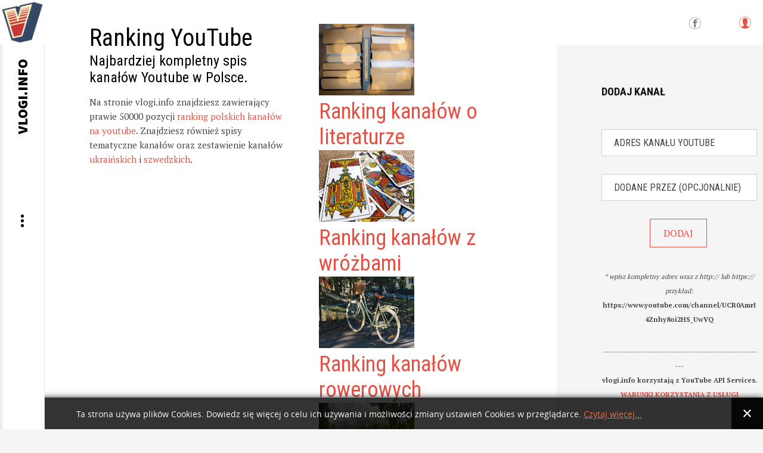

--- FILE ---
content_type: text/html; charset=utf-8
request_url: https://vlogi.info/kanal/1000310/szczery-jerry
body_size: 10573
content:
<!DOCTYPE html>
<html prefix="og: http://ogp.me/ns#" lang="pl-pl">
<head>
		    		<meta name="viewport" content="width=2000">
	    <base href="https://vlogi.info/kanal/1000310/szczery-jerry" />
	<meta http-equiv="content-type" content="text/html; charset=utf-8" />
	<meta name="keywords" content="youtube, ranking, spis, polski youtube, kanał, YT, kanał youtube" />
	<meta name="robots" content="index, follow, max-image-preview:large" />
	<meta name="author" content="pani Obserwator" />
	<meta property="og:url" content="https://vlogi.info/kanal/1000310/szczery-jerry" />
	<meta property="og:type" content="article" />
	<meta property="og:title" content="Szczery Jerry" />
	<meta property="og:description" content="Szczery JerryDane z symbolem &amp;#34;*&amp;#34; są opracowane przez vlogi.info i nie pochodzą z serwisu YouTube.Statystyki kanału Szczery Jerryaktualna pozycja w rankingu*: 1297ilość subskrypcji: 264000ilość opublikowanych filmów: 59ilość wyświetleń: 5922651 Opis kanału:Masz pomysł, pytanie.. Pisz: szczery..." />
	<meta name="twitter:card" content="summary" />
	<meta name="twitter:title" content="Szczery Jerry" />
	<meta name="twitter:description" content="Szczery JerryDane z symbolem &amp;#34;*&amp;#34; są opracowane przez vlogi.info i nie pochodzą z serwisu YouTube.Statystyki kanału Szczery Jerryaktualna pozycja w rankingu*: 1297ilość subskrypcji: 264000ilość..." />
	<meta name="description" content="Szczery JerryDane z symbolem &amp;#34;*&amp;#34; są opracowane przez vlogi.info i nie pochodzą z serwisu YouTube.Statystyki kanału Szczery Jerryaktualna pozyc..." />
	<meta name="generator" content="Joomla! - Open Source Content Management" />
	<title>Szczery Jerry</title>
	<link href="/kanal/1000310/szczery-jerry" rel="canonical" />
	<link href="https://vlogi.info/images/vlogi_info_600.png" rel="shortcut icon" type="image/vnd.microsoft.icon" />
	<link href="https://cdnjs.cloudflare.com/ajax/libs/magnific-popup.js/1.1.0/magnific-popup.min.css" rel="stylesheet" type="text/css" />
	<link href="https://cdnjs.cloudflare.com/ajax/libs/simple-line-icons/2.4.1/css/simple-line-icons.min.css" rel="stylesheet" type="text/css" />
	<link href="/templates/gk_writer/css/k2.css?v=2.14" rel="stylesheet" type="text/css" />
	<link href="https://vlogi.info//media/plg_system_info_ciacho/css/style.css" rel="stylesheet" type="text/css" />
	<link href="/media/system/css/modal.css?5fc4b00ec7c69ae98cfbe51254efae11" rel="stylesheet" type="text/css" />
	<link href="https://vlogi.info/templates/gk_writer/css/popovers.css" rel="stylesheet" type="text/css" />
	<link href="https://vlogi.info/templates/gk_writer/css/font-awesome.css" rel="stylesheet" type="text/css" />
	<link href="https://vlogi.info/templates/gk_writer/css/normalize.css" rel="stylesheet" type="text/css" />
	<link href="https://vlogi.info/templates/gk_writer/css/layout.css" rel="stylesheet" type="text/css" />
	<link href="https://vlogi.info/templates/gk_writer/css/joomla.css" rel="stylesheet" type="text/css" />
	<link href="https://vlogi.info/templates/gk_writer/css/system/system.css" rel="stylesheet" type="text/css" />
	<link href="https://vlogi.info/templates/gk_writer/css/template.css" rel="stylesheet" type="text/css" />
	<link href="https://vlogi.info/templates/gk_writer/css/menu.css" rel="stylesheet" type="text/css" />
	<link href="https://vlogi.info/templates/gk_writer/css/gk.stuff.css" rel="stylesheet" type="text/css" />
	<link href="https://vlogi.info/templates/gk_writer/css/style1.css" rel="stylesheet" type="text/css" />
	<link href="https://vlogi.info/templates/gk_writer/css/typography/typography.style1.css" rel="stylesheet" type="text/css" />
	<link href="//fonts.googleapis.com/css?family=PT+Serif:400,700&subset=latin,latin-ext" rel="stylesheet" type="text/css" />
	<link href="//fonts.googleapis.com/css?family=Roboto+Condensed:400,700,300&subset=latin,latin-ext" rel="stylesheet" type="text/css" />
	<link href="//fonts.googleapis.com/css?family=Source+Sans+Pro:900&subset=latin,latin-ext" rel="stylesheet" type="text/css" />
	<link href="https://vlogi.info/modules/mod_news_pro_gk5/tmpl/portal_modes/new_news_slider/style.css" rel="stylesheet" type="text/css" />
	<style type="text/css">

                        /* K2 - Magnific Popup Overrides */
                        .mfp-iframe-holder {padding:10px;}
                        .mfp-iframe-holder .mfp-content {max-width:100%;width:100%;height:100%;}
                        .mfp-iframe-scaler iframe {background:#fff;padding:10px;box-sizing:border-box;box-shadow:none;}
                    .childcontent .gkcol { width: 200px; }.paginator {
	/* margin-top: 60px; */
	/* text-align: right; */
	/* padding-right: 25px; */
}

.paginator li {
	display: inline-block;
	/* margin: 0 0 22px 0; */
	/* padding: 0; */
	/* list-style-type: none; */
}

.paginator li a {
	display: inline-block;
	border: 1px solid #e2e2e2;
	text-decoration: none;
	font-size: 13px;
	color: #555;
    width: 26px;
    text-align: center;
    line-height: 24px;
	/* border-radius: 50px; */
}
.paginator li a:hover {
	border:1px solid #e45245;
}
.paginator li.selected a {
	background-color: #e45245;
	color: #fff;
	border: 1px solid #e2e2e2;
}

div.polaroid {
  width: 200px;
  margin-left: 10px;
  margin-right: 10px;
  margin-bottom: 20px;
  background-color: white;
  box-shadow: 0 4px 8px 0 rgba(0, 0, 0, 0.2), 0 6px 20px 0 rgba(0, 0, 0, 0.19);
}

div.polaroid:hover{
    box-shadow: 0 4px 8px 0 #e45245, 0 6px 20px 0 #e45245;
}

div.polaroid img {width: 100%}

div.container {
  text-align: center;
  padding: 10px 20px;
}body,
button,
.button,
input,
select,
textarea,
.itemBody h1, 
.itemBody h2, 
.itemBody h3, 
.itemBody h4, 
.itemBody h5, 
.itemBody h6 { font-family: 'PT Serif', Arial, sans-serif; }
h1,h2,h3,h4,h5,h6,
#aside-menu,
.nspMain,
.gkTabsWrap ol li,
.itemInfo,
.itemInfoBlock,
.itemAdditionalInfo,
#gk-breadcrumb,
sup,
label,
.gkNspPM-PortfolioGrid,
#gk-footer,
#system-message,
select,
textarea,
input[type="text"],
input[type="password"],
input[type="url"],
input[type="email"],
#article-index h3,
.pagination,
#gk-right-helper { font-family: 'Roboto Condensed', Arial, sans-serif; }
#gk-logo-text { font-family: 'Source Sans Pro', Arial, sans-serif; }
.blank { font-family: Arial, Helvetica, sans-serif; }
#gk-bg { max-width: 1920px; }
#gk-right { width: 27%; }
#gk-content { width: 73%; }
.fixed-content #gk-content { max-width: 1401.6px; }
#gk-right-top-bg { left: 73%; }
.fixed-content.no-sidebar #gk-content { max-width: 1920px; }
.fixed-content #gk-right { margin-left: 73%; }

			#nsp-888 .gkItem { width: 300px; }
			@media (max-width: 1240px) {#nsp-888 .gkItem { width: 250px; }}
			@media (max-width: 960px) {#nsp-888 .gkItem { width: 200px; }}
			@media (max-width: 600px) {#nsp-888 .gkItem { width: 150px; }}
		
	</style>
	<script type="application/json" class="joomla-script-options new">{"csrf.token":"d2939e8a859bf18c20970a947191a586","system.paths":{"root":"","base":""},"system.keepalive":{"interval":840000,"uri":"\/component\/ajax\/?format=json"}}</script>
	<script src="/media/jui/js/jquery.min.js?5fc4b00ec7c69ae98cfbe51254efae11" type="text/javascript"></script>
	<script src="/media/jui/js/jquery-noconflict.js?5fc4b00ec7c69ae98cfbe51254efae11" type="text/javascript"></script>
	<script src="/media/jui/js/jquery-migrate.min.js?5fc4b00ec7c69ae98cfbe51254efae11" type="text/javascript"></script>
	<script src="https://cdnjs.cloudflare.com/ajax/libs/magnific-popup.js/1.1.0/jquery.magnific-popup.min.js" type="text/javascript"></script>
	<script src="/media/k2/assets/js/k2.frontend.js?v=2.14&sitepath=/" type="text/javascript"></script>
	<script src="/media/jui/js/bootstrap.min.js?5fc4b00ec7c69ae98cfbe51254efae11" type="text/javascript"></script>
	<script src="/media/system/js/mootools-core.js?5fc4b00ec7c69ae98cfbe51254efae11" type="text/javascript"></script>
	<script src="/media/system/js/core.js?5fc4b00ec7c69ae98cfbe51254efae11" type="text/javascript"></script>
	<script src="/media/system/js/mootools-more.js?5fc4b00ec7c69ae98cfbe51254efae11" type="text/javascript"></script>
	<script src="/media/system/js/modal.js?5fc4b00ec7c69ae98cfbe51254efae11" type="text/javascript"></script>
	<script src="https://vlogi.info/templates/gk_writer/js/modernizr.js" type="text/javascript"></script>
	<script src="https://vlogi.info/templates/gk_writer/js/gk.scripts.js" type="text/javascript"></script>
	<script src="https://vlogi.info/templates/gk_writer/js/gk.menu.js" type="text/javascript"></script>
	<script src="https://vlogi.info/templates/gk_writer/js/fitvids.jquery.js" type="text/javascript"></script>
	<script src="https://vlogi.info/templates/gk_writer/js/scrollreveal.js" type="text/javascript"></script>
	<!--[if lt IE 9]><script src="/media/system/js/polyfill.event.js?5fc4b00ec7c69ae98cfbe51254efae11" type="text/javascript"></script><![endif]-->
	<script src="/media/system/js/keepalive.js?5fc4b00ec7c69ae98cfbe51254efae11" type="text/javascript"></script>
	<script src="https://vlogi.info/modules/mod_news_pro_gk5/interface/scripts/engine.jquery.js" type="text/javascript"></script>
	<script src="https://www.vlogi.info/modules/mod_news_pro_gk5/interface/scripts/engine.jquery.js" type="text/javascript"></script>
	<script src="https://vlogi.info/modules/mod_news_pro_gk5/tmpl/portal_modes/new_news_slider/script.jquery.js" type="text/javascript"></script>
	<script type="application/x-k2-headers">
{"Last-Modified": "Sat, 24 Jan 2026 08:37:04 GMT", "ETag": "28fc1c7070a835908f878ad399f42181"}
	</script>
	<script type="application/ld+json">

                {
                    "@context": "https://schema.org",
                    "@type": "Article",
                    "mainEntityOfPage": {
                        "@type": "WebPage",
                        "@id": "https://vlogi.info/kanal/1000310/szczery-jerry"
                    },
                    "url": "https://vlogi.info/kanal/1000310/szczery-jerry",
                    "headline": "Szczery Jerry",
                    "datePublished": "2015-11-11T11:34:26+00:00",
                    "dateModified": "2026-01-24T08:37:04+00:00",
                    "author": {
                        "@type": "Person",
                        "name": "pani Obserwator",
                        "url": "https://vlogi.info/kanal/autor/495-paniobserwator"
                    },
                    "publisher": {
                        "@type": "Organization",
                        "name": "vlogi.info",
                        "url": "https://vlogi.info/",
                        "logo": {
                            "@type": "ImageObject",
                            "name": "vlogi.info",
                            "width": "",
                            "height": "",
                            "url": "https://vlogi.info/images/vlogi_info_600.png"
                        }
                    },
                    "articleSection": "https://vlogi.info/kanal",
                    "keywords": "youtube, ranking, spis, polski youtube, kanał, YT, kanał youtube",
                    "description": "Szczery JerryDane z symbolem &quot;*&quot; są opracowane przez vlogi.info i nie pochodzą z serwisu YouTube.Statystyki kanału Szczery Jerryaktualna pozycja w rankingu*: 1297ilość subskrypcji: 264000ilość opublikowanych filmów: 59ilość wyświetleń: 5922651",
                    "articleBody": "Szczery JerryDane z symbolem &quot;*&quot; są opracowane przez vlogi.info i nie pochodzą z serwisu YouTube.Statystyki kanału Szczery Jerryaktualna pozycja w rankingu*: 1297ilość subskrypcji: 264000ilość opublikowanych filmów: 59ilość wyświetleń: 5922651 Opis kanału:Masz pomysł, pytanie.. Pisz: Ten adres pocztowy jest chroniony przed spamowaniem. Aby go zobaczyć, konieczne jest włączenie w przeglądarce obsługi JavaScript. zródło - kanał Szczery Jerry w serwisie YouTube"
                }
                
	</script>
	<script type="text/javascript">

              function info_cookie(){
                 var exdays = 14;
                 var exdate=new Date();
                 exdate.setDate(exdate.getDate() + exdays);
                 document.cookie = 'info_cookie=1;expires='+exdate.toUTCString();
                 document.getElementById('panel_cookie_dol').style.display='none';             
              }
              window.addEvent('load', function() {
                var cookies = document.cookie.split(';');
                if(!cookies.length)
                  document.getElementById('panel_cookie_dol').style.display='none'; 
               });
         
		jQuery(function($) {
			SqueezeBox.initialize({});
			initSqueezeBox();
			$(document).on('subform-row-add', initSqueezeBox);

			function initSqueezeBox(event, container)
			{
				SqueezeBox.assign($(container || document).find('a.modal').get(), {
					parse: 'rel'
				});
			}
		});

		window.jModalClose = function () {
			SqueezeBox.close();
		};

		// Add extra modal close functionality for tinyMCE-based editors
		document.onreadystatechange = function () {
			if (document.readyState == 'interactive' && typeof tinyMCE != 'undefined' && tinyMCE)
			{
				if (typeof window.jModalClose_no_tinyMCE === 'undefined')
				{
					window.jModalClose_no_tinyMCE = typeof(jModalClose) == 'function'  ?  jModalClose  :  false;

					jModalClose = function () {
						if (window.jModalClose_no_tinyMCE) window.jModalClose_no_tinyMCE.apply(this, arguments);
						tinyMCE.activeEditor.windowManager.close();
					};
				}

				if (typeof window.SqueezeBoxClose_no_tinyMCE === 'undefined')
				{
					if (typeof(SqueezeBox) == 'undefined')  SqueezeBox = {};
					window.SqueezeBoxClose_no_tinyMCE = typeof(SqueezeBox.close) == 'function'  ?  SqueezeBox.close  :  false;

					SqueezeBox.close = function () {
						if (window.SqueezeBoxClose_no_tinyMCE)  window.SqueezeBoxClose_no_tinyMCE.apply(this, arguments);
						tinyMCE.activeEditor.windowManager.close();
					};
				}
			}
		};
		
$GK_TMPL_URL = "https://vlogi.info/templates/gk_writer";

$GK_URL = "https://vlogi.info/";

	</script>
	<link rel="apple-touch-icon" href="https://vlogi.info/images/vlogi_info_600.png">
	<link rel="apple-touch-icon-precomposed" href="https://vlogi.info/images/vlogi_info_600.png">

    <!-- Google tag (gtag.js) -->
<script async src="https://www.googletagmanager.com/gtag/js?id=G-115LVL4ESQ"></script>
<script>
  window.dataLayer = window.dataLayer || [];
  function gtag(){dataLayer.push(arguments);}
  gtag('js', new Date());

  gtag('config', 'G-115LVL4ESQ');
</script>




<link rel="stylesheet" href="https://vlogi.info/templates/gk_writer/css/override.css" />

<!--[if IE 9]>
<link rel="stylesheet" href="https://vlogi.info/templates/gk_writer/css/ie/ie9.css" type="text/css" />
<![endif]-->

<!--[if IE 8]>
<link rel="stylesheet" href="https://vlogi.info/templates/gk_writer/css/ie/ie8.css" type="text/css" />
<![endif]-->

<!--[if lte IE 7]>
<link rel="stylesheet" href="https://vlogi.info/templates/gk_writer/css/ie/ie7.css" type="text/css" />
<![endif]-->

<!--[if lte IE 9]>
<script type="text/javascript" src="https://vlogi.info/templates/gk_writer/js/ie.js"></script>
<![endif]-->

<!--[if (gte IE 6)&(lte IE 8)]>
<script type="text/javascript" src="https://vlogi.info/templates/gk_writer/js/respond.js"></script>
<script type="text/javascript" src="https://vlogi.info/templates/gk_writer/js/selectivizr.js"></script>
<script type="text/javascript" src="http://html5shim.googlecode.com/svn/trunk/html5.js"></script>
<![endif]-->

	 </head>
<body data-tablet-width="1240" data-mobile-width="640" data-smoothscroll="1">	
	<script type="text/javascript">var _gaq = _gaq || []; _gaq.push(['_setAccount', 'UA-60493776-1']); _gaq.push(['_trackPageview']);(function() { var ga = document.createElement('script'); ga.type = 'text/javascript'; ga.async = true;ga.src = ('https:' == document.location.protocol ? 'https://ssl' : 'http://www') + '.google-analytics.com/ga.js';var s = document.getElementsByTagName('script')[0]; s.parentNode.insertBefore(ga, s); })();</script>	
	
	<div id="gk-bg" class="gk-clearfix">
	    <div id="gk-bg-wrap">
			<div id="gk-content">
								
								<section id="gk-top" class="gk-cols3">
					<div >
						<div class="box  gkmod-2">

<div class="custom ">

	<h1>
  Ranking YouTube
</h1>
<h3>
  Najbardziej kompletny spis kanałów Youtube w Polsce.
</h3>
<p>
  Na stronie vlogi.info znajdziesz zawierający prawie 50000 pozycji <a href="https://vlogi.info/ranking/1/ranking-popularnosci-polskich-kanalow-na-youtube">ranking polskich kanałów na youtube</a>. Znajdziesz również spisy tematyczne kanałów oraz zestawienie kanałów <a href="https://vlogi.info/tematyczny-spis-kanalow/2146000041/ranking-ukrainskich-kanalow-na-youtube">ukraińskich</a> i <a href="https://vlogi.info/tematyczny-spis-kanalow/2146000013/ranking-szwedzkich-kanalow-na-youtube">szwedzkich</a>.
</p>	
</div>
</div><div class="box  gkmod-2"><div class="gkNspPM gkNspPM-NewNewsSlider" id="nsp-888"><div class="gkListWrapper" data-arrows="1"><div class="gkList" data-interval="2500"><div class="gkItem"><div class="gkItemWrap"><a href="/tematyczny-spis-kanalow/2146000002/ranking-kanalow-o-literaturze" class="gkImageWrapper"><img class="gkImage" src="https://vlogi.info/media/k2/items/cache/5d480558ef0d9872350de106ba32317f_Generic.jpg" alt="" width="160" height="120" /></a><h2 class="gkTitle"><a href="/tematyczny-spis-kanalow/2146000002/ranking-kanalow-o-literaturze">Ranking kanałów o literaturze</a></h2></div></div><div class="gkItem"><div class="gkItemWrap"><a href="/tematyczny-spis-kanalow/2146000065/ranking-kanalow-z-wrozbami" class="gkImageWrapper"><img class="gkImage" src="https://vlogi.info/media/k2/items/cache/3bf1cb21d7ecbfe635606baf57d47866_Generic.jpg" alt="" width="160" height="120" /></a><h2 class="gkTitle"><a href="/tematyczny-spis-kanalow/2146000065/ranking-kanalow-z-wrozbami">Ranking kanałów z wróżbami</a></h2></div></div><div class="gkItem"><div class="gkItemWrap"><a href="/tematyczny-spis-kanalow/2146000066/ranking-kanalow-rowerowych" class="gkImageWrapper"><img class="gkImage" src="https://vlogi.info/media/k2/items/cache/ef370f34b1b8541213167981dd377179_Generic.jpg" alt="" width="160" height="120" /></a><h2 class="gkTitle"><a href="/tematyczny-spis-kanalow/2146000066/ranking-kanalow-rowerowych">Ranking kanałów rowerowych</a></h2></div></div><div class="gkItem"><div class="gkItemWrap"><a href="/tematyczny-spis-kanalow/2146000004/ranking-kanalow-wedkarskich" class="gkImageWrapper"><img class="gkImage" src="https://vlogi.info/media/k2/items/cache/22e75468e3e62384d2016a100a70fbdc_Generic.jpg" alt="" width="160" height="120" /></a><h2 class="gkTitle"><a href="/tematyczny-spis-kanalow/2146000004/ranking-kanalow-wedkarskich">Ranking kanałów wędkarskich</a></h2></div></div><div class="gkItem"><div class="gkItemWrap"><a href="/tematyczny-spis-kanalow/2146000012/ranking-kanalow-kulinarnych" class="gkImageWrapper"><img class="gkImage" src="https://vlogi.info/media/k2/items/cache/68a3e1dab93f99b7cbe66a6071e9bbc4_Generic.jpg" alt="" width="160" height="120" /></a><h2 class="gkTitle"><a href="/tematyczny-spis-kanalow/2146000012/ranking-kanalow-kulinarnych">Ranking kanałów kulinarnych</a></h2></div></div><div class="gkItem"><div class="gkItemWrap"><a href="/tematyczny-spis-kanalow/2146000033/ranking-kanalow-rolniczych" class="gkImageWrapper"><img class="gkImage" src="https://vlogi.info/media/k2/items/cache/4c8e8c896619c91abbbe5b3f6d24186d_Generic.jpg" alt="" width="160" height="120" /></a><h2 class="gkTitle"><a href="/tematyczny-spis-kanalow/2146000033/ranking-kanalow-rolniczych">Ranking kanałów rolniczych</a></h2></div></div><div class="gkItem"><div class="gkItemWrap"><a href="/tematyczny-spis-kanalow/2146000061/ranking-kanalow-van-life" class="gkImageWrapper"><img class="gkImage" src="https://vlogi.info/media/k2/items/cache/65d0c6ad2cd0d7913434aecb737fd07d_Generic.jpg" alt="" width="160" height="120" /></a><h2 class="gkTitle"><a href="/tematyczny-spis-kanalow/2146000061/ranking-kanalow-van-life">Ranking kanałów Van Life</a></h2></div></div><div class="gkItem"><div class="gkItemWrap"><a href="/tematyczny-spis-kanalow/2146000064/ranking-kanalow-o-fotografii" class="gkImageWrapper"><img class="gkImage" src="https://vlogi.info/media/k2/items/cache/fbdddbc7f6ddabc43bb17654856b99e1_Generic.jpg" alt="" width="160" height="120" /></a><h2 class="gkTitle"><a href="/tematyczny-spis-kanalow/2146000064/ranking-kanalow-o-fotografii">Ranking kanałów o fotografii</a></h2></div></div><div class="gkItem"><div class="gkItemWrap"><a href="/tematyczny-spis-kanalow/2146000028/ranking-kanalow-wnetrzarskich" class="gkImageWrapper"><img class="gkImage" src="https://vlogi.info/media/k2/items/cache/0107a30a9af4bc236e3a0b0db755985f_Generic.jpg" alt="" width="160" height="120" /></a><h2 class="gkTitle"><a href="/tematyczny-spis-kanalow/2146000028/ranking-kanalow-wnetrzarskich">Ranking kanałów wnętrzarskich</a></h2></div></div><div class="gkItem"><div class="gkItemWrap"><a href="/tematyczny-spis-kanalow/2146000063/ranking-kanalow-szachowych" class="gkImageWrapper"><img class="gkImage" src="https://vlogi.info/media/k2/items/cache/8b241b753d5c4c67adfeff757e39b9f2_Generic.jpg" alt="" width="160" height="120" /></a><h2 class="gkTitle"><a href="/tematyczny-spis-kanalow/2146000063/ranking-kanalow-szachowych">Ranking kanałów szachowych</a></h2></div></div></div></div><a href="#" class="gkPrev"><span class="fa fa-chevron-left"></span></a><a href="#" class="gkNext"><span class="fa fa-chevron-right"></span></a></div></div>
					</div>
				</section>
								
				<section id="gk-mainbody">
					<div>
											<article id="k2Container" class="itemView single-page ">            <header>
                                                        
                                    <h1>Szczery Jerry</h1>
                                    
                                
                                                                                
                                                                                 
                     

                                             
                                             
                       
                    
                      
                                                                                                                   
                                                                                 
                     

                                             
                                             
                       
                    
                      
                                                                                                                   
                                                                                 
                     

                                             
                                             
                       
                    
                      
                                                                                                                   
                                                                                 
                     

                                             
                                             
                       
                    
                      
                                                                                                                   
                                                                                 
                     

                                             
                                             
                       
                    
                      
                                                                                                                   
                                                                                 
                     

                                             
                                             
                       
                    
                      
                                                                                                                   
                                                                                 
                     

                                             
                                             
                       
                    
                      
                                                                                                                   
                                                                                 
                     

                                             
                                             
                       
                    
                      
                                                                                                                   
                                                                                 
                     

                                             
                                             
                       
                    
                      
                                                                                                                   
                 
                 
                                              
                
                 


                
          </header>
          
          	      <div class="itemInfo gk-clearfix">   
	          	          <div class="itemAuthor">
		            		           		                  
		           				           		
                   
                                                                                                                                                                    <img src="https://yt3.ggpht.com/ytc/AIdro_mIfNY9ZIYWh748IIgd2tk9ThyJMFOTfJtVgVwb_unVKg=s88-c-k-c0x00ffffff-no-rj" alt="Szczery Jerry" />                      
                                                                                                                                                                                                                                                                                                                                   	            	

		            			            	</a>
		            			            
      		 			<span class="itemAuthorName"></span>

		            
		            	          </div>
	          
	          
	          	          
	                      
           
            <br><br>



            	          <time datetime="2015-11-11T11:34:26+00:00">
	          	<i class="fa fa-calendar"></i> 
	          	 
	          	sobota, 24 styczeń 2026 
	          </time>
	                   
            

           
          </div>
          
          
                    
           
                    
          
                    <ul class="itemAdditionalInfo gk-clearfix">
                                                                                                   
                              </ul>
                    
          <div class="item-content">
                    <div class="itemBody"> 
                    		 
                    		                            
                                                                                          <div class="itemIntroText"> <div><h1>Szczery Jerry</h1></div><div><p class="gkInfo1">Dane z symbolem "*" są opracowane przez vlogi.info i nie pochodzą z serwisu YouTube.</p><div><center><a href="http://s.vlogi.info/25cda99bcf63ccb3874f3f861349e632" target="_blank"><img src="/images/yt_logo_rgb_light.png" alt="Szczery Jerry" class="pull-center" title="Szczery Jerry"/></a></center></div><div class="demo-typoDiv typoDesc" style="background:#f5f5f5;"><div class="demo-typo-col2"><h2 style=" margin-top: 20px; margin-bottom: 20px; padding-top: 25px;padding-left: 25px; padding-bottom: 25px;">Statystyki kanału Szczery Jerry</h2></div><div class="demo-typo-col2"><h2 style="background:#ffd; margin-top: 20px; margin-bottom: 20px; padding-top: 25px;padding-left: 25px; padding-bottom: 25px; color: #e45245;"><a href="https://vlogi.info/ranking/13/ranking-popularnosci-polskich-kanalow-na-youtube-strona-13#szczery-jerry"><i>aktualna pozycja w rankingu*: <span class="gkHighlight1" style="color: #e45245;">1297</span></i></a></br></h2></div></div><div class="demo-typoDiv typoDesc" style="background:#f5f5f5;"><div class="demo-typo-col3"><div class="demo-typo_padd"><ul class="gkBullet3"><li>ilość subskrypcji: <span class="gkHighlight1">264000</span></li></ul></div></div><div class="demo-typo-col3"><div class="demo-typo_padd"><ul class="gkBullet3"><li>ilość opublikowanych filmów: <span class="gkHighlight1">59</span></li><li>ilość wyświetleń: <span class="gkHighlight1">5922651</span></li></ul></div></div><div class="demo-typo-col3"><div class="demo-typo_padd"><ul class="gkBullet3"></ul></div></div><div> </div>
                                                                                                                        <div class="itemFullText"> </div><br><div><center><h2>Opis kanału:</h2></center><p>Masz pomysł, pytanie.. Pisz: <span id="cloak40231ba166bdcd3f5cd60a7223c2a1d0">Ten adres pocztowy jest chroniony przed spamowaniem. Aby go zobaczyć, konieczne jest włączenie w przeglądarce obsługi JavaScript.</span><script type='text/javascript'>
				document.getElementById('cloak40231ba166bdcd3f5cd60a7223c2a1d0').innerHTML = '';
				var prefix = '&#109;a' + 'i&#108;' + '&#116;o';
				var path = 'hr' + 'ef' + '=';
				var addy40231ba166bdcd3f5cd60a7223c2a1d0 = 'szcz&#101;ryj&#101;rry' + '&#64;';
				addy40231ba166bdcd3f5cd60a7223c2a1d0 = addy40231ba166bdcd3f5cd60a7223c2a1d0 + 'gm&#97;&#105;l' + '&#46;' + 'c&#111;m';
				var addy_text40231ba166bdcd3f5cd60a7223c2a1d0 = 'szcz&#101;ryj&#101;rry' + '&#64;' + 'gm&#97;&#105;l' + '&#46;' + 'c&#111;m';document.getElementById('cloak40231ba166bdcd3f5cd60a7223c2a1d0').innerHTML += '<a ' + path + '\'' + prefix + ':' + addy40231ba166bdcd3f5cd60a7223c2a1d0 + '\'>'+addy_text40231ba166bdcd3f5cd60a7223c2a1d0+'<\/a>';
		</script></p><p class="pull-right"><small>zródło - kanał <a href="http://s.vlogi.info/25cda99bcf63ccb3874f3f861349e632" target="_blank">Szczery Jerry</a> w serwisie YouTube</small></p></div> </div>
                                                            
                                                            
                                                  </div>
                    
                                        
                                        
                                        <div class="itemBottom gk-clearfix">
                                                    
                                                    
                                                    
                                              </div>
                                        
                                        
                                        <div class="itemSocialSharing">
                                                            <div class="itemTwitterButton"> <a href="https://twitter.com/share" class="twitter-share-button" data-count="vertical">Tweet</a> 
                                        <script type="text/javascript" src="//platform.twitter.com/widgets.js"></script> 
                              </div>
                                                                                          <div class="itemFacebookButton"> 
                                        <script type="text/javascript">                                                         
								              		window.addEvent('load', function(){
									            		(function(){
									                    	if(document.id('fb-auth') == null) {
									                    		var root = document.createElement('div');
									                    		root.id = 'fb-root';
									                    		$$('.itemFacebookButton')[0].appendChild(root);
									                    			(function(d, s, id) {
									                      			var js, fjs = d.getElementsByTagName(s)[0];
									                      			if (d.getElementById(id)) {return;}
									                      			js = d.createElement(s); js.id = id;
									                      			js.src = document.location.protocol + "//connect.facebook.net/pl_PL/all.js#xfbml=1";
									                      			fjs.parentNode.insertBefore(js, fjs);
									                    			}(document, 'script', 'facebook-jssdk')); 
									                			}
									              		}());
								            		});
								            	</script>
                                        <div class="fb-like" data-width="150" data-layout="box_count" data-action="like" data-show-faces="false"></div>
                              </div>
                                                  </div>
                                        
                     
                                        
                                        
                                        
                                        <div class="itemNavigation"> 
                    	<h3>Sąsiednie kanały</h3>
                                                            <a class="button button-border itemPrevious" href="/kanal/1000309/abstrachujeplus">&laquo; AbstrachujePLUS</a>
                                                                                          <a class="button button-border itemNext" href="/kanal/1000311/vj-dominion">Vj Dominion &raquo;</a>
                                                  </div>
                                        
                     
                     
          </div>
          
                    
          </article>

<!-- JoomlaWorks "K2" (v2.14) | Learn more about K2 at https://getk2.org -->


										</div>
				</section>
				
							</div>
			
						<div id="gk-right" class="has-top-area">
								<div id="gk-right-top">				
										<a href="/component/users/?view=login&amp;Itemid=640" id="gk-login-btn" class="gk-icon-user">Log in</a>
						
					
						
					
										<div id="gk-social">
						

<div class="custom ">

	<a class="gk-icon-fb" href="https://www.facebook.com/vlogiinfo-597995346920396" target="_blank">Facebook</a>	
</div>

					</div>
						
				</div>
								
								
								<aside id="gk-sidebar">
					<div>
						<div class="box "><h3 class="header"><span>Dodaj kanał</span></h3> 

      <div class="gkPage newsletter">
        <form action="" method="post">
          <p><center><input type="url"  placeholder="Adres kanału youtube"    name="channel_url" size="50" required /></center></p> 
          <p><center><input type="text" placeholder="Dodane przez (opcjonalnie)" name="user"        size="50" /></center></p>
          <p><center><input type="submit" value="DODAJ"></center></p>
        </form>  
        <p style="text-align: center;"><sub><em>* wpisz kompletny adres wraz z http:// lub https://</br>
        przykład: </em><b>https://www.youtube.com/channel/UCR0AmrI4Znhy8oi2HS_UwVQ</b></sub></p>
        <p style="text-align: center;"><sub><em>-------------------------------------------------------</em></br>
        <b>vlogi.info korzystają z YouTube API Services.</b></br>
        <a href="https://www.youtube.com/t/terms" target="_blank"><b>WARUNKI KORZYSTANIA Z USŁUGI</b></a></sub></p>
      </div>

      
    </div><div class="box ">

<div class="custom ">

	<p>
Dodajac kanał korzystasz z API udostępnionego przez YouTube jednocześnie wyrażasz zgodę na przestrzeganie <a href="https://www.youtube.com/t/terms"> warunków korzystania z usługi YouTube</a>.
</p>
	
</div>
</div><div class="box latest-posts-right">	<div class="nspMain latest-posts-right" id="nsp-nsp-886" data-config="{
				'animation_speed': 400,
				'animation_interval': 5000,
				'animation_function': 'Fx.Transitions.Expo.easeIn',
				'news_column': 1,
				'news_rows': 3,
				'links_columns_amount': 1,
				'links_amount': 3
			}">		
				
					<div class="nspArts bottom" style="width:100%;">
								<div class="nspArtScroll1">
					<div class="nspArtScroll2 nspPages3">
																	<div class="nspArtPage active nspCol3">
																				<div class="nspArt nspCol1" style="padding:32px 0;">
								<a href="/faq/19003/jak-zglosic-kanal-youtube-do-zestawienia-kanalow-tematycznych" class="nspImageWrapper tright fnone gkResponsive"  style="margin:0;" target="_self"><img  class="nspImage" src="https://vlogi.info/modules/mod_news_pro_gk5/cache/k2.items.cache.a48d2754674b70dc133775fbb0b60c39_XSnsp-886.jpg" alt="Jak zgłosić kanał youtube do zestawienia kanałów tematycznych?"  /></a><div class="gkArtContentWrap"><h4 class="nspHeader tright fnone has-image"><a href="/faq/19003/jak-zglosic-kanal-youtube-do-zestawienia-kanalow-tematycznych"  title="Jak zgłosić kanał youtube do zestawienia kanałów tematycznych?" target="_self">Jak zgłosić kanał youtube do zestawie&hellip;</a></h4></div>							</div>
												</div>
																</div>

									</div>
			</div>
		
				
			</div>
</div><div class="box "><h3 class="header"><span>5 ostatnio dodanych kanałów</span></h3>

<div class="custom ">

	<ul>	<li>		<a href='https://vlogi.info/kanal/1248145/prosto-z-serwisu' rel='next' title='Prosto z serwisu '>Prosto z serwisu </a><br />		<span style='font-size: 8pt;'><em>&nbsp; &nbsp; &nbsp;kanal dodany przez </em><span style='color: #e45245;'><strong><em>anonim</em></strong></span></span>	</li>	<li>		<a href='https://vlogi.info/kanal/1248144/srebrna-igla-maluje' rel='next' title='Srebrna Igła maluje'>Srebrna Igła maluje</a><br />		<span style='font-size: 8pt;'><em>&nbsp; &nbsp; &nbsp;kanal dodany przez </em><span style='color: #e45245;'><strong><em>anonim</em></strong></span></span>	</li>	<li>		<a href='https://vlogi.info/kanal/1248143/lindo' rel='next' title='Lindo'>Lindo</a><br />		<span style='font-size: 8pt;'><em>&nbsp; &nbsp; &nbsp;kanal dodany przez </em><span style='color: #e45245;'><strong><em>anonim</em></strong></span></span>	</li>	<li>		<a href='https://vlogi.info/kanal/1248142/victoria-dziennik-zaloby' rel='next' title='Victoria dziennik żałoby'>Victoria dziennik żałoby</a><br />		<span style='font-size: 8pt;'><em>&nbsp; &nbsp; &nbsp;kanal dodany przez </em><span style='color: #e45245;'><strong><em>anonim</em></strong></span></span>	</li>	<li>		<a href='https://vlogi.info/kanal/1248140/najczeleq' rel='next' title='Najczeleq'>Najczeleq</a><br />		<span style='font-size: 8pt;'><em>&nbsp; &nbsp; &nbsp;kanal dodany przez </em><span style='color: #e45245;'><strong><em>anonim</em></strong></span></span>	</li></ul>	
</div>
</div><div class="box latest-posts-right"><h3 class="header"><span>Rocznice</span></h3>	<div class="nspMain latest-posts-right" id="nsp-nsp-843" data-config="{
				'animation_speed': 400,
				'animation_interval': 5000,
				'animation_function': 'Fx.Transitions.Expo.easeIn',
				'news_column': 1,
				'news_rows': 3,
				'links_columns_amount': 1,
				'links_amount': 3
			}">		
				
					<div class="nspArts bottom" style="width:100%;">
								<div class="nspArtScroll1">
					<div class="nspArtScroll2 nspPages1">
																	<div class="nspArtPage active nspCol1">
																				<div class="nspArt nspCol1 nspFeatured" style="padding:32px 0;">
								<div class="gkArtContentWrap"><h4 class="nspHeader tright fnone"><a href="/rocznice/20025/25-stycznia"  title="25 stycznia" target="_self">25 stycznia</a></h4></div>							</div>
																															<div class="nspArt nspCol1 nspFeatured" style="padding:32px 0;">
								<div class="gkArtContentWrap"><h4 class="nspHeader tright fnone"><a href="/rocznice/20024/24-stycznia"  title="24 stycznia" target="_self">24 stycznia</a></h4></div>							</div>
																															<div class="nspArt nspCol1 nspFeatured" style="padding:32px 0;">
								<div class="gkArtContentWrap"><h4 class="nspHeader tright fnone"><a href="/rocznice/20023/23-stycznia"  title="23 stycznia" target="_self">23 stycznia</a></h4></div>							</div>
												</div>
																</div>

									</div>
			</div>
		
				
			</div>
</div><div class="box latest-posts-right">	<div class="nspMain latest-posts-right" id="nsp-nsp-878" data-config="{
				'animation_speed': 400,
				'animation_interval': 5000,
				'animation_function': 'Fx.Transitions.Expo.easeIn',
				'news_column': 1,
				'news_rows': 3,
				'links_columns_amount': 1,
				'links_amount': 3
			}">		
				
					<div class="nspArts bottom" style="width:100%;">
								<div class="nspArtScroll1">
					<div class="nspArtScroll2 nspPages3">
																	<div class="nspArtPage active nspCol3">
																				<div class="nspArt nspCol1" style="padding:32px 0;">
								<div class="gkArtContentWrap"><h4 class="nspHeader tright fnone"><a href="/polityka-prywatnosci/19004/ciasteczka-cookies"  title="Ciasteczka - cookies" target="_self">Ciasteczka - cookies</a></h4></div>							</div>
																															<div class="nspArt nspCol1" style="padding:32px 0;">
								<div class="gkArtContentWrap"><h4 class="nspHeader tright fnone"><a href="/polityka-prywatnosci/19002/informacje-o-youtube-api"  title="Informacje o YouTube API" target="_self">Informacje o YouTube API</a></h4></div>							</div>
																															<div class="nspArt nspCol1" style="padding:32px 0;">
								<div class="gkArtContentWrap"><h4 class="nspHeader tright fnone"><a href="/polityka-prywatnosci/19001/ochrona-danych-osobowych"  title="Ochrona danych osobowych" target="_self">Ochrona danych osobowych</a></h4></div>							</div>
												</div>
																</div>

									</div>
			</div>
		
				
			</div>
</div>
					</div>
				</aside>
								
							    
			    
<div id="gkPopupLogin">
          <div class="gkPopupWrap">
                    <div id="loginForm">
                              <h3><span>Log in</span> </h3>
                              <div class="clear overflow">
                                                                                          <form action="https://vlogi.info/kanal/1000310/szczery-jerry" method="post" id="login-form" class="form-inline">
          <fieldset class="userdata">
                    <p>
                              <input id="modlgn-username" type="text" name="username" class="inputbox"  size="24" placeholder="Użytkownik" />
                    </p>
                    <p>
                              <input id="modlgn-passwd" type="password" name="password" class="inputbox" size="24" placeholder="Hasło" />
                    </p>
                                        <div id="form-login-remember">
                              <input id="modlgn-remember" type="checkbox" name="remember" class="inputbox" value="yes"/>
                              <label for="modlgn-remember">Zapamiętaj</label>
                    </div>
                                        <div id="form-login-forgot"> <a href="/component/users/?view=reset&amp;Itemid=640"> Nie pamiętasz hasła?</a> <a href="/component/users/?view=remind&amp;Itemid=640"> Nie pamiętasz nazwy?</a> </div>
                    <div id="form-login-buttons">
                              <input type="submit" name="Submit" class="button invert" value="Zaloguj" />
                    </div>
                    <input type="hidden" name="option" value="com_users" />
                    <input type="hidden" name="task" value="user.login" />
                    <input type="hidden" name="return" value="aHR0cHM6Ly92bG9naS5pbmZvL2thbmFsLzEwMDAzMTAvc3pjemVyeS1qZXJyeQ==" />
                    <input type="hidden" name="d2939e8a859bf18c20970a947191a586" value="1" />                    
          </fieldset>
          <div class="posttext">  </div>
</form>

                                                                                                                                  <a class="button full" href="https://vlogi.info/index.php?option=com_users&amp;view=registration">create an account</a>
                                                                                                                       
                              </div>
                    </div>
          </div>
</div>
		    </div>
		    		</div>
    </div>
    
    

<!-- +1 button -->

<!-- twitter -->


<!-- Pinterest script --> 
   	
   	<nav id="aside-menu">
   		<div id="gk-header">
   		       		    <a href="https://vlogi.info/" id="gk-logo">
   		    	<img src="/images/vlogi_info_75.jpg" alt="Homepage" />
   		    </a>
   		       		    
   		       			
   			   			<a href="https://vlogi.info/" class="inverse" id="gk-logo-text" ><span style="margin-left: -100px;">vlogi.info</span></a>
   			   			
   			<span id="gk-menu-button"><span>Open Menu</span></span>
   			
   			   
   			   	   			   	<a href="#gk-right" id="gk-right-helper" class="inverse" title="Show sidebar"><i class="gk-icon-sidebar-solid"></i></a>
   			   	   			   		</div>
   		
   		<div class="overthrow">
   			   			
   						<div class="gk-aside-menu">
<ul class="gkmenu level0"><li  class="first"><a href="https://vlogi.info/"  class=" first"  title=" Home Menu Item" >Strona Głowna</a></li><li ><a href="/ranking"    >Ranking</a></li><li ><a href="/tematyczny-spis-kanalow"    >Tematyczny spis kanałów</a></li><li ><a href="/rocznice"    >Rocznice</a></li><li  class="active"><a href="/kanal"  class=" active"   >Kanały</a></li><li ><a href="/kanaly-usuniete"    >Kanały usunięte</a></li><li ><a href="/polityka-prywatnosci"    >Polityka Prywatności</a></li><li ><a href="/faq"    >FAQ</a></li><li  class="last"><a href="/kontakt"  class=" last"   >Kontakt</a></li></ul>
</div>			   			
   			   			
   			   			<div id="gk-copyrights">
   				

<div class="custom ">

	<p>© 2019 <a title="vlogi.info" href="http://vlogi.info/">vlogi.info</a> Wszystkie prawa zastrzeżone.</p>	
</div>

   			</div>
   			   			
   			   			
   			   			
   			   		</div>
   	</nav>	
   	
       
	   		   	<div id="gk-right-top-bg"></div>
	   	   	   		
	<script>
		if(window.getSize().x > 600) {
			document.getElements('.gkNspPM-GridNews figure').each(function(item, i) {
				if(item.hasClass('inverse')) {
					item.setProperty('data-scroll-reveal', 'enter right over .5s and wait '+(i * 0.25)+'s');
				} else {
					item.setProperty('data-scroll-reveal', 'enter left over .5s and wait '+(i * 0.25)+'s');
				}
			});
			
			window.scrollReveal = new scrollReveal();
		}
		
		jQuery(document).ready(function(){
		    // Target your .container, .wrapper, .post, etc.
		    jQuery("#gk-bg").fitVids();
		});
	</script>
	
	
<div id="panel_cookie_dol" class="panel_cookie"><div class="tresc"><h4>Informacje o plikach cookie</h4><p>Ta strona używa plików Cookies. Dowiedz się więcej o celu ich używania i możliwości zmiany ustawień Cookies w przeglądarce. <a href="/component/content/article?id=122&amp;Itemid=809">Czytaj więcej...</a></p></div><input type="button" id="ukryj" value="Zamknij" onclick="info_cookie();"/></div></body>
</html>

--- FILE ---
content_type: text/css
request_url: https://vlogi.info/templates/gk_writer/css/k2.css?v=2.14
body_size: 5608
content:
/*
#------------------------------------------------------------------------
# Writer - #8 2014 Joomla! template (for Joomla 2.5)
#
# Copyright (C) 2007-2014 Gavick.com. All Rights Reserved.
# License: Copyrighted Commercial Software
# Website: http://www.gavick.com
# Support: support@gavick.com 
*/

#k2Container:after {
	clear: both;
	content: "";
	display: table;
}
.k2FeedIcon a,
a.k2FeedIcon {
	display: block;
	font-size: 13px;
	height: 21px;
	line-height: 21px;
	margin: 70px 0 0;
	text-align: center
}
.k2FeedIcon a:before,
a.k2FeedIcon:before {
	color: #e45245;
	content: "\f09e";
	font-family: FontAwesome;
	margin: 0 12px 0 0
}
.k2FeedIcon { float: none!important; }
.activeCategory { background: #f2f4f5; }
.activeCategory a { padding: 8px 16px !important; }
/* item view */
.itemExtraFields ul li span.itemExtraFieldsValue,
.itemLinks .itemCategory a { display: block; }
.latestView .itemsContainer { float: left; }
.clr { clear: both; }
/* Fix for the categories view */
.itemContainerLast:first-child .itemImageBlock,
.clr + .itemContainerLast .itemImageBlock { padding: 0; }
.itemCommentsPagination ul li {
	display: inline-block;
	margin: 0 3px;
	font-size: 80%;
}
.itemCommentsPagination ul { text-align: right; }
/* change layout when more than 1 column */
.itemsContainer .itemsContainerWrap,
.itemContainer .itemsContainerWrap { margin: 0 10px; }
.itemsContainer .itemsContainerWrap .itemList article { margin-bottom: 50px; }
.itemContainer { float: left; }
/** 
 * 
 * Modules 
 *
 **/
 
/*----------------------------------------------------------------------
Modules:  mod_k2_comments
----------------------------------------------------------------------*/
/* Latest Comments & Author module*/
.k2LatestCommentsBlock .k2FeedIcon { margin-top: 16px; }
.k2LatestCommentsBlock ul li,
.k2TopCommentersBlock ul li {
	padding: 12px 0 !important;
	list-style: none !important;
	line-height: 1.5 !important;
}
.k2LatestCommentsBlock ul li strong,
.k2TopCommentersBlock ul li strong { color: #010101 }
.lcUsername {
	font-weight: 500;
	font-size: 12px;
}
.k2LatestCommentsBlock li {
	border: none !important;
	margin: 0 0 12px
}
.k2LatestCommentsBlock li > p { margin-bottom: 0 }
.k2LatestCommentsBlock div {
	background: #fff;
	border: 1px solid #e5e5e5;
	margin: 0 0 12px;
	padding: 24px;
	position: relative;
}
.k2LatestCommentsBlock div:after,
.k2LatestCommentsBlock div:before {
	border-style: solid;
	border-width: 7px 7px 0 7px;
	border-color: #fff transparent transparent transparent;
	bottom: -7px;
	content: "";
	display: block;
	height: 0;
	left: 16px;
	position: absolute;
	width: 0;
}
.k2LatestCommentsBlock div:before {
	border-width: 8px 8px 0 8px;
	border-color: #ddd transparent transparent transparent;
	bottom: -8px;
	left: 15px;
}
.k2LatestCommentsBlock div p {
	font-style: italic;
	font-size: 13px;
	margin: 0.3em 0
}
.k2LatestCommentsBlock div p a { color: #777 }
.k2LatestCommentsBlock div p a:hover { color: #000 }
.k2LatestCommentsBlock span {
	display: block;
	font-size: 11px;
}
.k2AuthorsListBlock ul li {
	border: none;
	border-bottom: 1px solid #eee;
	padding: 32px 0;
	text-align: center
}
.k2AuthorsListBlock ul li:first-child { padding-top: 12px }
.k2AuthorsListBlock a { float: none }
.k2AuthorsListBlock ul li a.abAuthorLatestItem {
	display: block;
	color: #000;
	clear: both;
	margin: 12px 0 0;
	padding: 0 0 0 12px;
	font-size: 12px;
	line-height: 14px;
}
.k2AuthorsListBlock ul li a.abAuthorLatestItem:hover { color: #e45245; }
.k2AuthorsListBlock ul li a.abAuthorLatestItem span {
	display: block;
	font-size: 10px;
	color: #777;
}
.abAuthorName {
	display: block;
	margin: 24px 0 6px
}
.abAuthorAvatar img {
	border: 1px solid #d5d5d5;
	border-radius: 50%;
	padding: 3px;
}
.abAuthorName strong {
	background: #fff;
	padding: 0 12px;
	position: relative;
	top: -4px;
	z-index: 1
}
.abAuthorName span {
	font-size: 12px;
	font-weight: normal !important
}
.abAuthorName:after {
	border-bottom: 1px solid #ddd;
	content: "";
	display: block;
	position: relative;
	top: -12px;
	z-index: 0
}
/* Restriction */
#gkRight .k2Avatar,
#gkLeft .k2Avatar { border-color: #fff; }
/* Top Commenters */
.tcUsername {
	font-size: 18px;
	color: #333;
}
.tcLatestComment {
	display: block;
	margin: 6px 0;
	font-size: 13px;
	color: #737373;
}
.tcLatestCommentDate {
	display: block;
	font-size: 11px;
	color: #999;
}
/*----------------------------------------------------------------------
Modules:  mod_k2_content
----------------------------------------------------------------------*/
div .k2ItemsBlock ul { margin-right: -20px; }
div .k2ItemsBlock ul li {
	margin: 0 0 12px;
	background: none !important;
	padding: 12px 20px 12px 0 !important;
	list-style: none !important;
}
a.moduleItemTitle {
	color: #2f3336;
	display: block;
	font-size: 18px;
	font-weight: 400;
	line-height: 22px;
}
.moduleItemAuthor {
	overflow: hidden;
	margin: 0 0 16px;
	font-size: 11px;
	border-bottom: 1px solid #e1e1e1;
}
.moduleItemAuthor a {
	color: #2f3336;
	display: block;
	font: bold 12px Verdana, Geneva, sans-serif;
	padding: 0 0 12px;
}
.moduleItemAuthor p { clear: both; }
.moduleItemIntrotext {
	display: block;
	padding: 12px 0 0;
	line-height: 1.6;
}
.moduleItemIntrotext a.moduleItemImage img {
	float: left;
	overflow: hidden;
	margin: 4px 0;
}
.moduleItemDateCreated,
.moduleItemCategory {
	font: normal 10px Verdana, Geneva, sans-serif;
	color: #999;
}
.moduleItemExtraFields ul li span.moduleItemExtraFieldsLabel {
	display: block;
	float: left;
	font-weight: 500;
	margin: 0 4px 0 0;
	width: 30%;
}
.moduleItemTags,
.moduleAttachments {
	overflow: hidden;
	border-top: 1px solid #e1e1e1;
	margin: 12px 0 0;
	padding: 12px 0 0;
}
.moduleItemTags strong {
	font-size: 12px;
	color: #2f3336;
}
.moduleItemTags a { float: right; }
a.moduleItemComments { font-size: 12px; }
a:hover.moduleItemComments {
	background-position: 0 100%;
	color: #fff;
}
.k2ItemsBlock ul li span.moduleItemHits { font-size: 90%; }
.moduleItemImage {
	display: block;
	margin-bottom: 10px;
	overflow: hidden;
	width: 100%;
}
.moduleItemReadMore {
	display: block;
	clear: both;
}
/*---Modules:  mod_k2_login ---*/
.k2LoginBlock fieldset.input {
	margin: 0;
	padding: 0 0 8px 0;
}
.k2LoginBlock fieldset.input p {
	margin: 0;
	padding: 0 0 4px 0;
}
.k2LoginBlock fieldset.input p label,
.k2LoginBlock fieldset.input p input { display: block; }
.k2LoginBlock fieldset.input p#form-login-remember label,
.k2LoginBlock fieldset.input p#form-login-remember input { display: inline; }
.k2UserBlock p.ubGreeting { border-bottom: 1px dotted #eee; }
.k2UserBlock .k2UserBlockDetails span.ubName {
	display: block;
	font-weight: 500;
	font-size: 14px;
}
/* ---Modules:  mod_k2_tools ---*/
/* ---Breadcrumbs ---*/
.k2BreadcrumbsBlock span.bcTitle {
	padding: 0 4px 0 0;
	color: #999;
}
.k2BreadcrumbsBlock span.bcSeparator {
	padding: 0 4px;
	font-size: 14px;
}
/* ---Calendar ---*/
.k2CalendarBlock { margin-bottom: 8px; }
/* use this height value so that the calendar height won't change on Month change via ajax */
.k2CalendarLoader { background: #fff; }
.k2CalendarBlock table.calendar {
	width: 100%;
	margin: 0 auto;
	background: #fff;
	border-collapse: collapse;
	border-left: 1px solid #eee;
}
.k2CalendarBlock table.calendar tr td {
	text-align: center;
	vertical-align: middle;
	padding: 3px;
	border: 1px solid #e5e5e5;
	background: #fff;
}
.k2CalendarBlock table.calendar tr td.calendarNavMonthPrev,
.k2CalendarBlock table.calendar tr td.calendarNavMonthNext {
	background: #fff;
	text-align: center;
	font-size: 15px !important;
}
.k2CalendarBlock table.calendar tr td.calendarDayName {
	background: #f5f5f5;
	width: 14.2%;
	color: #333;
	font-weight: 500;
}
.k2CalendarBlock table.calendar tr td { font-size: 13px!important; }
.k2CalendarBlock table.calendar tr td.calendarDateEmpty { background: #fbfbfb; }
.k2CalendarBlock table.calendar tr td.calendarDate { font-size: 11px; }
.k2CalendarBlock table.calendar tr td.calendarDateLinked { padding: 0; }
.k2CalendarBlock table.calendar tr td.calendarDateLinked a {
	display: block;
	padding: 2px;
}
.k2CalendarBlock table.calendar tr td.calendarDateLinked a:hover {
	display: block;
	background: #e45245;
	color: #fff !important;
	padding: 2px;
}
.k2CalendarBlock table.calendar tr td.calendarToday {
	background: #e45245;
	color: #fff;
}
.k2CalendarBlock table.calendar tr td.calendarTodayLinked {
	background: #f5f5f5;
	padding: 0;
}
table.calendar tr td.calendarTodayLinked a {
	display: block;
	padding: 2px;
	color: #e45245;
	font-size: 12px;
	font-weight: bold
}
.k2CalendarBlock table.calendar tr td.calendarTodayLinked a:hover {
	display: block;
	background: #e45245;
	color: #fff!important;
	padding: 2px;
}
.calendarNavLink { color: #e45245; }
/* restriction */
.gkColumns > aside .k2CalendarBlock table.calendar,
.gkColumns > aside .k2CalendarBlock table.calendar tr td {
	background: none;
	border: none;
	color: #fff;
}
.gkColumns > aside .k2CalendarBlock table.calendar tr td.calendarDateLinked a {
	font-weight: 700;
	font-size: 18px;
}
.gkColumns > aside .calendarNavMonthPrev,
.gkColumns > aside .calendarCurrentMonth,
.gkColumns > aside .calendarNavMonthNext { background: #2f3336 !important; }
/* ---Category Tree Select Box ---*/
.k2CategorySelectBlock form select { width: auto; }
/*--- Archive module ---*/

.k2ArchivesBlock ul li b {
	color: #ccc;
	font-size: 11px;
	font-weight: 400;
	padding: 0 0 0 4px;
}
.ubUserItems { margin: 20px 0!important; }
/* ---Tag Cloud ---*/

.k2TagCloudBlock a {
	border: 1px solid #E5E5E5;
	color: #888;
	float: left;
	font-size: 13px;
	line-height: 1.5;
	margin: 3px;
	padding: 3px 6px;
}
.k2TagCloudBlock a:active,
.k2TagCloudBlock a:focus,
.k2TagCloudBlock a:hover {
	border-color: #e45245;
	color: #e45245;
}
/* ---Google Search ---*/
#k2Container .gsc-branding-text { text-align: right; }
#k2Container .gsc-control { width: 100%; }
#k2Container .gs-visibleUrl { display: none; }
/* ---Modules:  mod_k2_users ---*/
a.ubUserFeedIcon,
a.ubUserFeedIcon:hover {
	display: inline-block;
	margin: 0 2px 0 0;
	padding: 0;
	width: 16px;
	height: 16px;
}
a.ubUserFeedIcon span,
a.ubUserFeedIcon:hover span { display: none; }
a.ubUserURL,
a.ubUserURL:hover {
	display: inline-block;
	margin: 0 2px 0 0;
	padding: 0;
	width: 16px;
	height: 16px;
}
a.ubUserURL span,
a.ubUserURL:hover span { display: none; }
span.ubUserEmail {
	display: inline-block;
	margin: 0 2px 0 0;
	padding: 0;
	width: 16px;
	height: 16px;
	overflow: hidden;
}
span.ubUserEmail a {
	display: inline-block;
	margin: 0;
	padding: 0;
	width: 16px;
	height: 16px;
	text-indent: -9999px;
}
.k2UsersBlock ul li h3 {
	clear: both;
	margin: 8px 0 0 0;
	padding: 0;
}
.catCounter {
	color: #999;
	font-size: 11px;
	font-weight: normal;
}
/** 
 *
 * Item page 
 *
 **/
 
.itemBody { margin: 0 0 24px; }
.itemListView .itemIntroText {
	font-size: 18px;
	font-weight: 300;
}
.single-page { margin: 0 auto; }
.single-page > header {
	margin: -75px -75px 0;
	overflow: hidden;
	position: relative;
	width: auto;
}
.single-page > header.no-image {
	height: auto;
	padding: 86px 75px 0 75px;
}
.single-page > header.no-image h1 {
	bottom: 0;
	color: #111;
	padding: 0 0 100px 0;
	position: relative;
}
.single-page > header.no-image h1.no-author {
	padding: 32px 0;
}
.single-page > header.no-image h1:before {
	left: 0;
	top: -10px;
}
.single-page > header h1 {
	bottom: 80px;
	color: #fff;
	left: 0;
	line-height: 1;
	padding: 32px 75px;
	position: absolute;
}
.single-page > header h1:before {
	background: #e45245;
	content: "";
	height: 2px;
	left: 75px;
	position: absolute;
	top: 0;
	width: 200px;
}
.single-page > header sup,
.itemListView .itemImageBlock sup {
	background: #00aeef;
	color: #fff;
	display: block;
	float: right;
	font-size: 10px;
	font-weight: 600;
	height: 23px;
	line-height: 24px;
	padding: 0 10px !important;
	position: absolute;
	right: 75px;
	text-transform: uppercase;
	top: 75px;
}
/* Item image */
.itemImage,
.itemImageBlock {
	display: block;
	line-height: 0;
	overflow: hidden;
}
.itemImage { padding: 0; }
.single-page .itemImageBlock:after {
	content: " ";
	left: 0;
	height: 100%;
	pointer-events: none;
	position: absolute;
	top: 0;
	width: 100%;
	background: rgba(0,0,0,0);
	background: -moz-linear-gradient(top, rgba(0,0,0,0) 0%, rgba(0,0,0,0) 0%, rgba(0,0,0,0.5) 100%);
	background: -webkit-gradient(left top, left bottom, color-stop(0%, rgba(0,0,0,0)), color-stop(0%, rgba(0,0,0,0)), color-stop(100%, rgba(0,0,0,0.5)));
	background: -webkit-linear-gradient(top, rgba(0,0,0,0) 0%, rgba(0,0,0,0) 0%, rgba(0,0,0,0.5) 100%);
	background: -o-linear-gradient(top, rgba(0,0,0,0) 0%, rgba(0,0,0,0) 0%, rgba(0,0,0,0.5) 100%);
	background: -ms-linear-gradient(top, rgba(0,0,0,0) 0%, rgba(0,0,0,0) 0%, rgba(0,0,0,0.5) 100%);
	background: linear-gradient(to left, rgba(0,0,0,0) 0%, rgba(0,0,0,0) 0%, rgba(0,0,0,0.5) 100%);
 filter: progid:DXImageTransform.Microsoft.gradient( startColorstr='#000000', endColorstr='#000000', GradientType=0 );
}
.itemImageBlock > a {
	display: block;
	width: 100%;
}
.itemImageBlock img {
	display: block;
	height: auto;
	max-width: 100%;
	padding: 0;
	-webkit-transition: all .3s ease-out;
	-moz-transition: all .3s ease-out;
	-ms-transition: all .3s ease-out;
	-o-transition: all .3s ease-out;
	transition: all .3s ease-out;
	width: 100%!important;
}
.itemImageBlock:hover img {
	-webkit-transform: scale(1.1);
	-moz-transform: scale(1.1);
	-ms-transform: scale(1.1);
	-o-transform: scale(1.1);
	transform: scale(1.1);
}
.itemImageInfo {
	bottom: 20px;
	color: #fff;
	font-size: 12px;
	line-height: 24px;
	padding: 0;
	position: absolute;
	right: 75px;
	text-align: right;
	text-shadow: 0 0 1px rgba(0, 0, 0, .5);
}
.itemImageCaption,
.itemImageCredits {
	display: block;
	line-height: 1.4;
}
.itemImage + .itemImageCaption,
.itemImage + .itemImageCredits { margin-top: 20px; }
/* Item info block */
.itemInfo {
	border-bottom: 1px solid #e5e5e5;
	margin: 0 0 64px 0;
	padding: 0 0 40px 0;
}
.itemInfo > span,
.itemInfo > time {
	color: #a8a8a8;
	float: right;
	font-size: 15px;
	margin: 21px 0 0 60px;
}
.itemInfo > span > i,
.itemInfo > time > i {
	color: #e45245;
	font-size: 24px;
	margin: 0 14px 0 0;
	position: relative;
	top: 6px;
}
.itemInfo.no-author > span,
.itemInfo.no-author > time {
	float: left;
	margin: 0 60px 0 0;
}
/* Item additional info */
.itemAdditionalInfo {
	color: #a8a8a8;
	font-size: 15px;
	margin: 0 0 60px 0;
}
.itemInfo + .itemAdditionalInfo { margin: 0 0 -10px; }
.itemAdditionalInfo li {
	float: left;
	font-size: 15px;
	margin-right: 20px;
}
.itemResizer a {
	background: url('../images/k2/fonts.png') no-repeat 100% 2px;
	display: inline-block;
	height: 15px;
	position: relative;
	text-indent: -9999em;
	top: 3px;
	width: 15px;
}
.itemResizer span { padding: 0 6px 0 0; }
.itemResizer #fontIncrease { background-position: 0 2px; }
.smallerFontSize { font-size: 90% !important; }
.largerFontSize { font-size: 115% !important; }
/* Author info */
.itemAuthor {
	float: left;
	margin: -64px 0 0 0;
	min-width: 350px;
	padding: 85px 0 0 0;
	position: relative;
	z-index: 1;
}
.itemAuthor > a,
.itemAuthor img {
	display: block;
	float: left;
}
.itemAuthor img {
	height: auto;
	margin: -85px 22px 0 0;
	width: 130px;
}
.itemAuthor > span {
	display: block;
	line-height: 1;
}
.itemAuthorName {
	color: #a8a8a8;
	font-size: 18px;
}
.itemAuthor .itemAuthorUrl {
	font-size: 13px;
	line-height: 2;
}
.itemAuthorUrl a {
	padding: 0 0 0 12px;
	position: relative;
}
.itemAuthorUrl a:active,
.itemAuthorUrl a:focus,
.itemAuthorUrl a:hover { color: #e45245; }
.itemAuthorUrl a:before {
	border: 1px solid #e45245;
	border-left: none;
	border-bottom: none;
	content: "";
	display: block;
	height: 5px;
	left: 3px;
	top: 7px;
	-webkit-transform: rotate(45deg);
	-moz-transform: rotate(45deg);
	-ms-transform: rotate(45deg);
	-o-transform: rotate(45deg);
	transform: rotate(45deg);
	width: 5px;
	position: absolute;
}
.itemAuthorUrl a:after {
	background: #e45245;
	content: "";
	display: block;
	height: 1px;
	left: 0;
	top: 9px;
	width: 8px;
	position: absolute;
}
/* Video block */
.itemVideoEmbedded { margin-bottom: 20px; }
.itemVideoCaption,
.itemVideoCredits {
	color: #a8a8a8;
	display: inline-block;
	font-size: 13px;
	line-height: 2;
	padding: 0;
	text-align: center;
}
/* Item Attachments */
.itemAttachmentsBlock ul { margin: 1em 0; }
.itemAttachmentsBlock ul li {
	list-style-type: none!important;
	padding: 0!important;
}
.itemAttachmentsBlock ul li i {
	margin-right: 10px;
	color: #a8a8a8
}
.itemAttachmentsBlock ul li span {
	color: #999;
	font-weight: normal;
	font-size: 11px;
	margin-left: 12px
}
/* Item Extra Fields */
.itemExtraFields {
	font-size: 15px;
	margin: 8px 0 24px;
}
.itemExtraFields h3,
.itemAttachmentsBlock h3 {
	border-top: 1px solid #e5e5e5;
	font-size: 18px;
	font-weight: 600;
	padding: 24px 0 0;
	text-transform: uppercase
}
.itemExtraFields dl { overflow: hidden; }
.itemExtraFields dt {
	clear: both;
	float: left;
	font-weight: bold;
	width: 20%;
}
.itemExtraFields dd {
	float: left;
	margin: 0;
	padding: 0 0 0 10px;
	width: 80%;
}
/* Item bottom */
.itemBottom,
.itemTagsBlock {
	border-top: 1px solid #e5e5e5;
	clear: both;
	margin: 10px 0;
	padding: 30px 0;
}
.itemBottom .itemEditLink {
	clear: left;
	float: left;
	text-align: left;
	width: 49%;
}
.itemBottom .itemHits {
	clear: left;
	color: #a8a8a8;
	float: left;
	font-size: 13px;
	margin-top: -3px;
	text-align: left;
	width: 49%;
}
.itemBottom .itemRatingBlock {
	float: right;
	text-align: right;
	width: 49%;
}
.itemBottom .itemDateModified {
	color: #a8a8a8;
	float: left;
	font-size: 13px;
	font-style: italic;
	text-align: left;
	width: 49%;
}
.itemRatingBlock {
	margin: -10px 0 0 0;
	overflow: hidden;
}
.itemRatingBlock span {
	display: block;
	font-size: 14px;
	font-weight: 400;
	margin: 0 0 8px
}
.itemRatingForm {
	display: inline-block;
	vertical-align: middle;
	line-height: 25px;
	margin: 0;
	text-align: center;
}
.itemRatingLog {
	margin: -2px 0 0;
	padding: 0 0 0 4px;
	float: left;
	line-height: 25px;
	font-size: 11px;
	color: #999
}
span#formLog {
	display: block;
	float: none;
	clear: both;
	color: #444;
	background: #FFFFDD;
	font-size: 14px;
	font-weight: 400;
	line-height: 32px;
	text-align: center;
	margin: 10px 0;
	position: relative;
	top: 10px;
}
.itemRatingForm .formLogLoading {
	height: 25px;
	padding: 0 0 0 20px;
}
.itemRatingList,
.itemRatingList a:hover,
.itemRatingList .itemCurrentRating { background: url('../images/k2/star.png') left -1000px repeat-x; }
.itemRatingList {
	position: relative;
	float: left;
	width: 125px;
	height: 25px;
	overflow: hidden;
	list-style: none;
	margin: 0 6px !important;
	padding: 0;
	background-position: left top;
}
.itemRatingList li {
	display: inline;
	background: none;
	padding: 0;
	border: none !important;
}
.itemRatingList a,
.itemRatingList .itemCurrentRating {
	position: absolute;
	top: 0;
	left: 0;
	text-indent: -1000px;
	height: 25px;
	line-height: 25px;
	outline: none;
	overflow: hidden;
	border: none;
	cursor: pointer;
	-webkit-transition: none;
	-moz-transition: none;
	-ms-transition: none;
	-o-transition: none;
	transition: none;
}
.itemRatingList a:hover { background-position: left center; }
.itemRatingList a.one-star {
	width: 20%;
	z-index: 6;
}
.itemRatingList a.two-stars {
	width: 40%;
	z-index: 5;
}
.itemRatingList a.three-stars {
	width: 60%;
	z-index: 4;
}
.itemRatingList a.four-stars {
	width: 80%;
	z-index: 3;
}
.itemRatingList a.five-stars {
	width: 100%;
	z-index: 2;
}
.itemRatingList .itemCurrentRating {
	z-index: 1;
	background-position: 0 bottom;
	margin: 0;
	padding: 0;
}
/* Tags and social media */
.itemLinks,
.itemTagsBlock {
	color: #999;
	line-height: 2.3;
}
.itemTagsBlock { clear: both; }
.itemTags { display: inline-block; }
.itemTags li {
	display: inline-block;
	margin: 1px 0 0 6px;
	padding: 0 !important;
}
.itemTags li:before { display: none; }
.itemTags li:after { content: "," }
.itemTags li:last-child:after { display: none; }
.itemLinks > div { margin: 0 0 8px }
.itemLinks .itemTagsBlock,
.itemLinks .itemSocialSharing {
	clear: both;
	overflow: hidden;
}
.itemSocialSharing {
	clear: both;
	padding: 24px 0 32px;
	text-align: center
}
.itemSocialSharing > div {
	display: inline-block;
	margin: 0 12px;
	vertical-align: top
}
/* Item author items */
.itemAuthorContent {
	margin: 0 0 60px;
	overflow: hidden;
}
.itemAuthorContent h3,
.itemNavigation h3 {
	border-top: 1px solid #e5e5e5;
	color: #111;
	display: block;
	font-size: 18px;
	font-weight: 600;
	padding: 60px 0 30px;
	text-align: center;
	text-transform: uppercase
}
.itemAuthorContent ul {
	margin: 0 !important;
	padding: 0!important
}
.itemAuthorContent ul[data-cols="1"] li { width: 100%; }
.itemAuthorContent ul[data-cols="2"] li { width: 50%; }
.itemAuthorContent ul[data-cols="3"] li { width: 33%; }
.itemAuthorContent ul[data-cols="4"] li { width: 25%; }
.itemAuthorContent ul[data-cols="5"] li { width: 20%; }
.itemAuthorContent ul li {
	border-left: 1px solid #e5e5e5;
	float: left;
	font-size: 16px;
	font-weight: 500;
	line-height: 1.5;
	margin: 0;
	padding: 0 30px !important;
}
.itemAuthorContent ul li:first-child { border: none }
.itemAuthorContent ul li:before { display: none; }
.itemAuthorContent ul li img {
	display: block;
	margin: 0;
	-webkit-transition: all .3s ease-out;
	-moz-transition: all .3s ease-out;
	-ms-transition: all .3s ease-out;
	-o-transition: all .3s ease-out;
	transition: all .3s ease-out;
}
.itemAuthorContent li a:hover img {
	-webkit-transform: scale(1.1);
	-moz-transform: scale(1.1);
	-ms-transform: scale(1.1);
	-o-transform: scale(1.1);
	transform: scale(1.1);
}
.itemAuthorContent + .itemAuthorContent li {
	float: left;
	width: 20%;
}
.itemAuthorContent li a { color: #000; }
.itemAuthorContent .itemRelTitleLink {
	display: block;
	padding-top: 10px;
}
.itemAuthorContent li a:first-child {
	display: block;
	margin: 0;
	overflow: hidden;
}
.itemAuthorContent li a:active,
.itemAuthorContent li a:focus,
.itemAuthorContent li a:hover { color: #e45245; }
.itemAuthorLinks li {
	
	margin: 0!important;
}
/* Navigation between items */
.itemNavigation {
	font-size: 14px;
	clear: both;
	padding: 0 0 40px;
	overflow: hidden;
	text-align: center
}
.itemNavigation h3 { margin: 0 0 24px 0; }
.itemNavigation .itemPrevious,
.itemNavigation .itemNext { max-width: 48%; }
.itemNavigation .itemPrevious { float: left; }
.itemNavigation .itemNext { float: right; }
/* Comments */
.itemComments h3 {
	line-height: 1.2;
	margin: 0;
	padding: 16px 0;
}
.itemCommentsList li span { margin-right: 20px !important }
.itemCommentsForm label {
	display: block;
	clear: both;
	padding: 12px 0 10px
}
.itemCommentsForm textarea,
.itemCommentsForm .inputbox { float: left; }
.itemCommentsForm textarea.inputbox { height: 200px!important; }
.itemCommentsForm .inputbox { width: 100%; }
.itemCommentsForm #submitCommentButton {
	clear: both;
	margin: 20px 0 0;
}
.itemCommentsForm .itemCommentsFormNotes {
	color: #999;
	font-size: 13px;
	margin: -6px 0 32px;
}
#itemCommentsAnchor {
	border-top: 6px solid #e5e5e5;
	clear: both;
	margin: 90px 0 0;
	padding: 30px 0 0;
}
.itemComments p {
	margin: 1em 0;
	line-height: 1.6
}
.itemComments .itemCommentsList { padding: 0 0 24px }
.itemComments .itemCommentsList li {
	margin: 24px 0;
	padding: 18px;
}
.itemComments .itemCommentsList li.odd { background: #f5f5f5 }
.itemComments .itemCommentsList li > div { padding: 10px; }
.itemComments .itemCommentsList li > img,
.k2LatestCommentsBlock img,
.lcAvatar img {
	display: block;
	float: left;
	margin: 10px 10px 0 0;
}
.k2LatestCommentsBlock img,
.lcAvatar img { margin-top: 6px; }
.itemComments .itemCommentsList li > div { margin: 0 0 0 92px; }
.itemComments .itemCommentsList li span {
	font-size: 14px;
	margin: 0 12px 0 0;
}
a.commentLink { float: right; }
.itemBackToTop { float: right; }
/* Item listings */
.itemsContainerWrap h2, .itemListSubCategories h2, .latest-cols-2 article header h2 { font-size: 28px;}
.latest-cols-3 article header h2 { font-size: 18px;}

.itemListView.latest-cols-3 .itemImageBlock + .itemBlock {
   
    margin: -55px 25px 0;
    padding: 25px 25px 0;
   
}
.itemListView .itemImageBlock { position: relative; }
.itemListView .itemImageBlock + .itemBlock {
	background: #fff;
	margin: -55px 55px 0;
	padding: 35px 55px 0;
	position: relative
}
.itemListView > header { margin: 0 0 64px 0; }
.itemListView header > h2 {
	padding: 0;
	text-align: left;
	text-transform: none;
}
.itemListView .itemInfoBlock {
	color: #a8a8a8;
	font-size: 14px;
	line-height: 1;
	text-align: left;
}
.itemInfoBlock time + span:before { content: ", "; }
.itemListView .itemView { margin: 0 0 100px 0; }

#k2Container .subCategoryImage,
#k2Container .itemsCategory img {
	float: left;
	margin: 0 32px 0 0;
	max-width: 120px!important;
}
.itemsCategory h1 { font-size: 36px;}
.itemsCategory h1 > span {
	
	font-size: 18px;
}
.subCategory { margin: 32px 0; }
.itemListSubCategories { margin: 32px 0; }
.subCategoryContainer { float: left; }
.subCategory h3 { margin: 0 0 16px 0; }

.categoryDescription, .itemAuthorDetails p {
	color: #888;
	font-size: 18px;
	line-height: 1.6;
	margin: 10px 0;
}
.subCategory h3 > a > span {
	color: #a8a8a8;
	font-size: 15px;
}
#itemListLinks {
	clear: both;
}
.blog #itemListLinks {
	margin: 60px 0;
}
#itemListLinks ul { margin: 12px 0 0 0; }

#itemListLinks h4 {
	color: #111;
    font-size: 18px;
    font-weight: bold;
   
    padding: 0 0 10px;
    text-transform: uppercase;
}
#itemListLinks a { color: #888}
#itemListLinks a:hover { color: #e45425}
/* Other pages */
.tagsView > header,
.genericView > header { margin: 0 0 64px 0; }
.itemAuthorData, .itemsCategory {
	background: #f5f5f5;
	margin: 0 0 64px 0;
	 padding: 50px;
	position: relative;
}
.itemAuthorData img {
	float: left;	
	max-width: 120px;	
	
}
.itemAuthorDetails { margin-left: 180px }

.itemsContainer { padding: 0 10px; }
.latest-cols-3 .itemBlock,
.latest-cols-3 .itemImageBlock {
	clear: both;
	padding: 0;
	width: auto;
}
.latest-cols-3 .itemImageBlock { margin: 0 0 32px 0; }

/* 2.7.0 update */
.mfp-image-holder .mfp-close,
.mfp-iframe-holder .mfp-close {
	background: transparent;
	border: 0;
}
.itemSocialSharing > div {
	line-height: 1;
	margin-right: 12px;
}